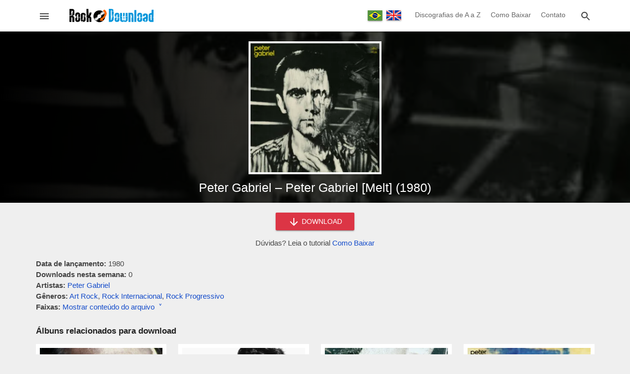

--- FILE ---
content_type: text/html; charset=utf-8
request_url: https://www.rockdownload.org/download-peter-gabriel-peter-gabriel-melt-1980
body_size: 15212
content:
<!doctype html>
<html lang="pt">
<head>

<meta charset="utf-8">
<meta http-equiv="X-UA-Compatible" content="IE=edge">
<meta name="viewport" content="width=device-width, initial-scale=1.0, minimum-scale=1.0">

<meta name="yandex-verification" content="b1a41f3239c53d92" />
<meta name="a.validate.01" content="50216ebb7b5dbe88bd44d66284a1484a20d3" />

<link rel="preload" href="/wp-content/themes/rock-download/assets/js/main.min.js" as="script">

<title>Download Peter Gabriel - Peter Gabriel [Melt] (1980) - Rock Download</title>

<!-- Theme CSS -->
<style>body,html{margin:0;padding:0;background:#efefef;font-family:Helvetica,Arial,sans-serif;font-size:15px;color:#444;line-height:22px}footer,header,main{width:100%;min-width:320px}h1,h2,h3,h4{font-weight:400;color:#151515}h1{font-size:21px;line-height:27px}h2{font-size:19px;line-height:25px}h3{font-size:17px;line-height:23px}h4{font-size:16px;line-height:22px}a,a:focus,a:link,a:visited{color:#134bca;text-decoration:none;transition:.3s}a:hover{color:red}svg{vertical-align:middle;fill:#454545}.container{margin:0 auto;max-width:1165px}.content{margin:0 15px 30px 15px}.field{margin:8px 0}.field-full{width:calc(100% - 32px)}.input{background:#fff;border:1px solid #aaa;border-radius:2px;position:relative;height:34px;margin:0;padding:0 15px;display:inline-block;font-size:14px;letter-spacing:0;overflow:hidden;vertical-align:middle;color:#666}.textarea{background:#fff;border:1px solid #aaa;border-radius:2px;position:relative;margin:0;padding:8px 15px;display:inline-block;font-size:14px;letter-spacing:0;vertical-align:middle;color:#666;font-family:Roboto,sans-serif;line-height:18px}.button{background:#136eb7;border:none;border-radius:2px;color:#fff;position:relative;height:36px;line-height:36px;margin:0;min-width:64px;padding:0 16px;display:inline-block;font-size:14px;font-weight:500;letter-spacing:0;overflow:hidden;will-change:box-shadow;transition:background .3s ease;box-shadow:0 2px 2px 0 rgba(0,0,0,.14),0 3px 1px -2px rgba(0,0,0,.2),0 1px 5px 0 rgba(0,0,0,.12);outline:0;cursor:pointer;text-decoration:none;text-align:center;vertical-align:middle}.button:hover{background:#0c5894}.button-red{background:#dc3545}.button-red:hover{background:#b91a29}.button-circle{background:#000;border:1px solid #424242;border-radius:50%;position:relative;margin:0;padding:0;height:49px;width:49px;display:inline-block;overflow:hidden;will-change:box-shadow;transition:background .3s ease;box-shadow:0 1px 1.5px 0 rgba(0,0,0,.12),0 1px 1px 0 rgba(0,0,0,.24);outline:0;cursor:pointer;text-decoration:none;text-align:center;vertical-align:middle}.button svg,.button-circle svg{fill:#fff;vertical-align:middle}.button-card{background:#fff;border:none;border-radius:2px;color:#dc3545;position:relative;height:25px;line-height:25px;margin:0;min-width:40px;padding:0 10px;display:inline-block;font-size:12px;font-weight:600;letter-spacing:0;overflow:hidden;will-change:box-shadow;transition:background .3s ease;outline:0;cursor:pointer;text-transform:uppercase;text-align:center;vertical-align:middle}.button-card:hover{background:#f1f1f1}.chip{padding:3px 12px;border-radius:3px;display:inline-block;background:#6c757d;margin:2px;color:#fff}a.chip,a.chip:focus,a.chip:hover,a.chip:link,a.chip:visited{color:#fff}.chip:hover{background:#474d52}.image-opacity{opacity:1;transition:.3s}.image-opacity:hover{opacity:.7}.ripple{position:relative;overflow:hidden;transform:translate3d(0,0,0)}.ripple:after{content:"";display:block;position:absolute;width:100%;height:100%;top:0;left:0;pointer-events:none;background-image:radial-gradient(circle,#fff 10%,transparent 10.01%);background-repeat:no-repeat;background-position:50%;transform:scale(10,10);opacity:0;transition:transform .5s,opacity 1s}.ripple:active:after{transform:scale(0,0);opacity:.3;transition:0s}.overlay{width:120%;height:120%;position:fixed;top:0;left:0;background:#000;z-index:10000000000;transition:opacity .3s linear;opacity:.7}.back-to-top{position:fixed;bottom:8px;right:8px;z-index:1000000000;transition:opacity .3s linear;opacity:1}.back-to-top-hide,.overlay-hide{opacity:0;pointer-events:none}.alert{position:relative;padding:.75rem 1.25rem;margin-bottom:1rem;border:1px solid transparent;border-radius:.25rem}.alert-success{color:#155724;background-color:#d4edda;border-color:#c3e6cb}.alert-danger{color:#721c24;background-color:#f8d7da;border-color:#f5c6cb}.captcha-erro{color:#d50000;display:none}.captcha-valor{width:200px}.hide{display:none}.aligncenter{text-align:center}.alignleft{text-align:left}.alignright{text-align:right}.alignjustify{text-align:justify}header{background:#fff;position:relative;z-index:10;box-shadow:0 2px 2px 0 rgba(0,0,0,.14),0 3px 1px -2px rgba(0,0,0,.2),0 1px 5px 0 rgba(0,0,0,.12)}header .content{height:50px;overflow:hidden;margin:0 15px;display:flex;flex-direction:row;flex-wrap:nowrap;flex-shrink:0;box-sizing:border-box;align-self:stretch;align-items:center;transition-duration:.3s;transition-timing-function:cubic-bezier(.4,0,.2,1);transition-property:height}.header-left,.header-right{width:34px;height:34px;border:1px solid #fff;line-height:34px;display:inline-block;text-align:center;cursor:pointer;border-radius:3px}.header-left:hover,.header-right:hover{background:#fefefe;border:1px solid #ddd}.header-left svg,.header-right svg{cursor:pointer;transition:.3s}.header-left:hover svg,.header-right:hover svg{fill:#1a77c1}.header-left-center{width:calc(100% - 70px);display:inline-block;text-align:center}.header-right-center{display:none;text-align:right}.header-left-center img{vertical-align:middle}.language-nav{vertical-align:middle;display:inline-block;text-align:center;width:100px}.language-nav a{display:inline-flex;padding:0;margin:0 2px;box-shadow:0 2px 2px 0 rgba(0,0,0,.14),0 3px 1px -2px rgba(0,0,0,.2),0 1px 5px 0 rgba(0,0,0,.12);vertical-align:middle}header .navigation{width:auto;margin-right:15px;max-width:calc(100% - 120px);display:inline-block}header .navigation-link{color:#666;font-size:14px;text-decoration:none;padding:0 8px;display:inline-block;line-height:59px;background-color:transparent!important;border-bottom:4px solid transparent}header .navigation-link:hover{border-bottom:4px solid #2196f3;color:#2196f3}.search-box{z-index:100000000000;height:50px;width:0;position:fixed;top:0;right:0;transition-duration:.5s;transition-timing-function:cubic-bezier(.4,0,.2,1);transition-property:width,height;background:#fff;display:flex;flex-direction:row;flex-wrap:nowrap;flex-shrink:0;box-sizing:border-box;align-self:stretch;align-items:center}.search-box-container{min-width:290px;max-width:1054px;width:100%;position:relative;margin:0 auto;padding:0 15px}.search-box form{display:inline-block;width:calc(100% - 42px);text-align:center}.search-box input{min-width:145px;width:calc(100% - 60px);vertical-align:middle;border:none;border-bottom:1px solid #aaa;border-radius:0;transition:.3s;padding:0 10px}.search-box input:focus,.search-box input:hover{border-bottom:1px solid #2196f3;outline:0}.search-box button,.search-close{width:34px;height:34px;border:1px solid #fff;background:#fff;line-height:34px;display:inline-block;vertical-align:middle;text-align:center;cursor:pointer;border-radius:3px;padding:0}.search-box button:hover,.search-close:hover{background:#fefefe;border:1px solid #ddd}.search-box button svg,.search-close svg{cursor:pointer;transition:.3s}.search-box button:hover svg,.search-close:hover svg{fill:#1a77c1}.menu{height:100%;height:100vh;width:0;position:fixed;z-index:1000000000000;top:0;left:0;background-color:#151515;overflow-x:hidden;transition:.3s;margin:0;padding:0;max-width:320px;display:block;direction:rtl}.menu-header{background:#fff;height:50px;width:320px;display:flex;align-items:center;direction:ltr;overflow:hidden}.menu-image{display:inline-block;width:270px}.menu-image img{margin-left:28px;vertical-align:middle}.menu-close{width:34px;height:34px;border:1px solid #fff;line-height:34px;display:inline-block;text-align:center;cursor:pointer;border-radius:3px}.menu-close:hover{background:#fefefe;border:1px solid #ddd}.menu-close svg{cursor:pointer;transition:.3s}.menu-close:hover svg{fill:#1a77c1}.languages-switch{text-align:center;padding:14px 0 10px 0;background:#252525;width:320px;direction:ltr}.languages-switch a{margin:0 5px}.navigation-menu{width:320px;padding:10px 0 20px 0}.menu .navigation-link{font-size:15px;color:#eee;padding:10px 20px;display:block;width:280px;text-decoration:none;vertical-align:middle;direction:ltr}.menu .navigation-link:hover{background:#353535}.menu .navigation-link svg{width:32px;text-align:center;margin-right:10px;vertical-align:middle;fill:#fff}.menu .spacer{margin:10px 15px;border-top:1px solid #2f2f2f}main{min-height:400px;min-height:calc(100vh - 230px);transition:.3s;transition-property:padding-top}.download-form{text-align:center;margin:-10px auto 20px auto}.download-form button{width:160px}.content-text{margin:10px 0 30px 0;padding:0}.content-text img{max-width:calc(100% - 2px);border:1px solid #eee}.fake-link{color:#134bca;transition:.3s;cursor:pointer}.fake-link:hover{color:red}.site-title{font-size:17px;color:#222;font-weight:600;margin:14px 0}.svg-icon-folder{fill:#ffd552}.svg-icon-file{fill:#7e89ab}.single-content-options{margin-bottom:25px}.single-file-content{margin:-15px 0 25px 0;display:none;overflow-x:auto;transition:display .3s ease}.file-content-firstlist{list-style:none;padding:0;margin:0}.file-content-list{list-style:none;padding-left:18px}.file-content-list span{color:#ccc}.box-large-views{position:relative;width:100%;margin-bottom:20px}.box-large-views .single-bg{position:absolute;top:0;left:0;width:100%;height:100%;object-fit:cover}.box-large-smoke,.content-large-smoke,.home-large-smoke{position:absolute;top:0;left:0;width:100%;height:100%;background-image:linear-gradient(to left,rgba(0,0,0,.7),#000)}.home-large-smoke{background-image:radial-gradient(rgba(0,0,0,.7),rgba(0,0,0,.2))}.content-large-smoke{background-image:linear-gradient(to left,rgba(0,0,0,.5),#000)}.home-title,.page-title{position:relative;margin:0 15px}.page-title h1{margin:0;padding:40px 0;font-size:26px;line-height:34px;color:#fff}.home-title h1{text-align:center;color:#fff;margin:0 15px;padding:50px 0;font-size:28px;line-height:36px;text-shadow:2px 2px 4px #000}.content-title{position:relative;text-align:center;padding-bottom:15px}.content-title h1{margin:0 auto;padding:0;font-size:25px;line-height:32px;color:#fff;max-width:600px}.search-home-form{padding:0 15px 50px 15px;text-align:center}.search-home-form input{border:none;min-width:190px;height:36px;max-width:350px;width:calc(100% - 100px)}.content-pre-image{position:relative;text-align:center;padding:20px 0 5px 0}.content-image{width:270px;height:270px;background:#efefef;display:inline-block}.content-image img{border:4px solid #fff}.grid-cards{display:-webkit-flex;display:-ms-flexbox;display:flex;-webkit-flex-flow:row wrap;-ms-flex-flow:row wrap;flex-flow:row wrap;-webkit-align-items:stretch;-ms-flex-align:stretch;align-items:stretch;margin:10px -6px 25px -6px}.card{margin:0 6px 18px 6px;width:calc(50% - 12px);display:-webkit-flex;display:-ms-flexbox;display:flex;box-sizing:border-box;-webkit-flex-direction:column;-ms-flex-direction:column;flex-direction:column;overflow:hidden;z-index:1;position:relative;background:#fff;border:5px solid #fff}.card-with-extends{padding-bottom:35px}.card-image{position:relative;width:100%;padding-top:100%;background:#eee}.card-image img{position:absolute;top:0;left:0;width:100%;height:100%;cursor:pointer}.card-title h2,.card-title h3,.card-title h4{font-weight:400;letter-spacing:.0125em;margin:2px;font-size:14px;line-height:20px}.card-title a{color:#202124}.card-extends{position:absolute;bottom:0;left:0;color:#757575;text-align:center;font-size:12px;padding:6px 0 0 0;border-top:1px solid #eee;width:100%;margin-top:2px}.tab-header{margin:25px 0 20px 0;background:#fff;display:-webkit-flex;display:-ms-flexbox;display:flex;-webkit-flex-flow:row wrap;-ms-flex-flow:row wrap;flex-flow:row wrap;-webkit-align-items:stretch;-ms-flex-align:stretch;align-items:stretch;box-shadow:0 2px 2px 0 rgba(0,0,0,.14),0 3px 1px -2px rgba(0,0,0,.2),0 1px 5px 0 rgba(0,0,0,.12)}.left-button,.right-button{width:39px;height:40px;line-height:36px;display:inline-block;text-align:center;cursor:pointer}.left-button{border-right:1px solid #ddd}.right-button{border-left:1px solid #ddd}.left-button:hover,.right-button:hover{background:#efefef}.left-button:hover svg,.right-button:hover svg{fill:#2196f3}.tab-header-content{display:inline-block;width:calc(100% - 80px);height:40px;overflow:hidden}.tab-header-subcontent{width:max-content;height:40px;overflow-y:hidden}.tab-item{width:60px;height:37px;line-height:37px;display:table-cell;text-align:center;cursor:pointer;border-bottom:3px solid #fff;margin:0;outline:0;color:#000;font-size:16px}.tab-item:hover{background:#efefef;border-bottom:3px solid #efefef}.tab-item-active{border-bottom:3px solid #2196f3;font-size:18px;font-weight:600;color:#2196f3;line-height:36px}.tab-item-active:hover{border-bottom:3px solid #2196f3;background:#efefef}.grid-loading{display:none;text-align:center;padding-top:85px;height:115px}.wp-pagenavi{padding:10px 0 10px 0;clear:both;text-align:center;width:100%}.wp-pagenavi span.extend,.wp-pagenavi span.pages{display:none}.wp-pagenavi a,.wp-pagenavi span.current{border-radius:3px;-moz-border-radius:3px;-webkit-border-radius:3px;padding:3px 8px;margin:0 3px 3px 0;font-size:16px;display:inline-block;text-align:center;vertical-align:middle;box-shadow:0 1px 1.5px 0 rgba(0,0,0,.12),0 1px 1px 0 rgba(0,0,0,.24)}.wp-pagenavi a{color:#333;background:#ccc;text-decoration:none}.wp-pagenavi a:hover{background:#2196f3;color:#fff}.wp-pagenavi span.current{color:#fff;background:#525252}.awesomplete [hidden]{display:none}.awesomplete .visually-hidden{position:absolute;clip:rect(0,0,0,0)}.awesomplete{display:inline;position:relative}.awesomplete>ul{position:absolute;left:0;z-index:1000000000;box-shadow:0 2px 2px 0 rgba(0,0,0,.14),0 3px 1px -2px rgba(0,0,0,.2),0 1px 5px 0 rgba(0,0,0,.12);min-width:100%;box-sizing:border-box;background:#fff;list-style:none;padding:0;margin:0;background:#fff;border:1px solid rgba(0,0,0,.3)}.awesomplete>ul:empty{display:none}@supports (transform:scale(0)){.awesomplete>ul{transition:.3s cubic-bezier(.4,.2,.5,1.4);transform-origin:1.43em -.43em}.awesomplete>ul:empty,.awesomplete>ul[hidden]{opacity:0;transform:scale(0);display:block;transition-timing-function:ease}}.awesomplete>ul:before{content:"";position:absolute;top:-.43em;left:1em;width:0;height:0;padding:.4em;background:#fff;border:inherit;border-right:0;border-bottom:0;-webkit-transform:rotate(45deg);transform:rotate(45deg)}.awesomplete>ul>li{position:relative;padding:.2em .5em;cursor:pointer;text-align:left}.awesomplete>ul>li:hover{background:#efefef}.awesomplete mark{background:#f3f90069}.newsletter-popup{display:none;position:fixed;top:50%;left:50%;transform:translate(-50%,-50%);background:#fff;border-radius:3px;border:1px solid #136eb7;z-index:1000000000000;padding:20px 15px;max-width:400px;width:calc(100% - 60px);min-width:270px;text-align:center}.newsletter-popup img{width:200px}.newsletter-popup h3{color:#f60;font-size:18px}.newsletter-popup form{margin-bottom:10px}.newsletter-info{font-size:12px}footer{background-color:#212121;border-top:3px solid #555;color:#eee;height:150px;padding:20px 0}footer a,footer a:focus,footer a:link,footer a:visited{color:#2196f3;text-decoration:none;transition:.3s}footer a:hover{color:#fff}.pre-footer{text-align:center;margin-bottom:40px}.pre-footer-left{display:inline-block;width:300px;vertical-align:top}.pre-footer-center,.pre-footer-right{display:none;width:300px;vertical-align:top}@media (min-width:635px){.pre-footer-right{display:inline-block}}@media (min-width:992px){.pre-footer-center{display:inline-block}}.footer-details{color:#666;margin-top:15px}.footer-details li{padding:5px 0}@media (min-width:360px){.wp-pagenavi a,.wp-pagenavi span.current{padding:6px 11px;font-size:18px}.home-title h1{font-size:32px;line-height:39px}}@media (min-width:580px){.card{width:calc(33.333333333% - 12px)}.page-title h1{font-size:30px;line-height:38px}.home-title h1{font-size:36px;line-height:44px}.single-file-content{padding:10px;border:1px solid #ccc;background:#f9f9f9}}@media (min-width:860px){.grid-cards{margin:10px -12px 25px -12px}.card{width:calc(25% - 24px);margin:0 12px 30px 12px;border:8px solid #fff}.menu .menu-header,.search-box,header .content{height:64px}.search-box input{font-size:16px}.header-left-center{width:240px}.header-right-center{display:inline-block;width:calc(100% - 300px)}.home-title h1{font-size:44px;line-height:56px}}</style>

<!-- Category Social Meta -->

<!-- Theme Icons -->
<meta name="apple-mobile-web-app-capable" content="yes">
<meta name="apple-mobile-web-app-status-bar-style" content="translucent">
<meta name="mobile-web-app-capable" content="yes">
<link rel="apple-touch-icon" sizes="180x180" href="/wp-content/themes/rock-download/assets/images/favicons/apple-touch-icon.png">
<link rel="icon" type="image/png" sizes="32x32" href="/wp-content/themes/rock-download/assets/images/favicons/favicon-32x32.png">
<link rel="icon" type="image/png" sizes="16x16" href="/wp-content/themes/rock-download/assets/images/favicons/favicon-16x16.png">
<link rel="manifest" href="/wp-content/themes/rock-download/assets/images/favicons/site.webmanifest">
<link rel="mask-icon" href="/wp-content/themes/rock-download/assets/images/favicons/safari-pinned-tab.svg" color="#5bbad5">
<link rel="shortcut icon" href="/wp-content/themes/rock-download/assets/images/favicons/favicon.ico">
<meta name="msapplication-TileColor" content="#ffffff">
<meta name="msapplication-config" content="/wp-content/themes/rock-download/assets/images/favicons/browserconfig.xml">
<meta name="theme-color" content="#ffffff">

<meta name='robots' content='index, follow, max-image-preview:large, max-snippet:-1, max-video-preview:-1' />

	<!-- This site is optimized with the Yoast SEO plugin v26.5 - https://yoast.com/wordpress/plugins/seo/ -->
	<meta name="description" content="Baixe grátis o álbum Peter Gabriel - Peter Gabriel [Melt] (1980). Faça o download de todas as músicas do disco num só arquivo zipado, compatível com celular e desktop." />
	<link rel="canonical" href="https://www.rockdownload.org/download-peter-gabriel-peter-gabriel-melt-1980" />
	<meta property="og:locale" content="pt_BR" />
	<meta property="og:type" content="article" />
	<meta property="og:title" content="Download Peter Gabriel - Peter Gabriel [Melt] (1980)" />
	<meta property="og:description" content="Baixe grátis o álbum Peter Gabriel - Peter Gabriel [Melt] (1980). Faça o download de todas as músicas do disco num só arquivo zipado, compatível com celular e desktop." />
	<meta property="og:url" content="https://www.rockdownload.org/download-peter-gabriel-peter-gabriel-melt-1980" />
	<meta property="og:site_name" content="Rock Download" />
	<meta property="article:published_time" content="2020-06-21T22:11:14+00:00" />
	<meta property="og:image" content="https://www.rockdownload.org/wp-content/uploads/2020/06/peter-gabriel-peter-gabriel-melt-1980-32298.jpg" />
	<meta property="og:image:width" content="500" />
	<meta property="og:image:height" content="500" />
	<meta property="og:image:type" content="image/jpeg" />
	<meta name="author" content="Roger Bakes" />
	<meta name="twitter:card" content="summary_large_image" />
	<meta name="twitter:label1" content="Escrito por" />
	<meta name="twitter:data1" content="Roger Bakes" />
	<meta name="twitter:label2" content="Est. tempo de leitura" />
	<meta name="twitter:data2" content="1 minuto" />
	<script type="application/ld+json" class="yoast-schema-graph">{"@context":"https://schema.org","@graph":[{"@type":"Article","@id":"https://www.rockdownload.org/download-peter-gabriel-peter-gabriel-melt-1980#article","isPartOf":{"@id":"https://www.rockdownload.org/download-peter-gabriel-peter-gabriel-melt-1980"},"author":{"name":"Roger Bakes","@id":"https://www.rockdownload.org/#/schema/person/a19ad45ea96601ad137b76d77005d7d8"},"headline":"Peter Gabriel &#8211; Peter Gabriel [Melt] (1980)","datePublished":"2020-06-21T22:11:14+00:00","mainEntityOfPage":{"@id":"https://www.rockdownload.org/download-peter-gabriel-peter-gabriel-melt-1980"},"wordCount":176,"publisher":{"@id":"https://www.rockdownload.org/#organization"},"image":{"@id":"https://www.rockdownload.org/download-peter-gabriel-peter-gabriel-melt-1980#primaryimage"},"thumbnailUrl":"https://www.rockdownload.org/wp-content/uploads/2020/06/peter-gabriel-peter-gabriel-melt-1980-32298.jpg","keywords":["Art Rock","Rock Internacional","Rock Progressivo"],"articleSection":["Peter Gabriel"],"inLanguage":"pt-BR"},{"@type":"WebPage","@id":"https://www.rockdownload.org/download-peter-gabriel-peter-gabriel-melt-1980","url":"https://www.rockdownload.org/download-peter-gabriel-peter-gabriel-melt-1980","name":"Download Peter Gabriel - Peter Gabriel [Melt] (1980)","isPartOf":{"@id":"https://www.rockdownload.org/#website"},"primaryImageOfPage":{"@id":"https://www.rockdownload.org/download-peter-gabriel-peter-gabriel-melt-1980#primaryimage"},"image":{"@id":"https://www.rockdownload.org/download-peter-gabriel-peter-gabriel-melt-1980#primaryimage"},"thumbnailUrl":"https://www.rockdownload.org/wp-content/uploads/2020/06/peter-gabriel-peter-gabriel-melt-1980-32298.jpg","datePublished":"2020-06-21T22:11:14+00:00","description":"Baixe grátis o álbum Peter Gabriel - Peter Gabriel [Melt] (1980). Faça o download de todas as músicas do disco num só arquivo zipado, compatível com celular e desktop.","breadcrumb":{"@id":"https://www.rockdownload.org/download-peter-gabriel-peter-gabriel-melt-1980#breadcrumb"},"inLanguage":"pt-BR","potentialAction":[{"@type":"ReadAction","target":["https://www.rockdownload.org/download-peter-gabriel-peter-gabriel-melt-1980"]}]},{"@type":"ImageObject","inLanguage":"pt-BR","@id":"https://www.rockdownload.org/download-peter-gabriel-peter-gabriel-melt-1980#primaryimage","url":"https://www.rockdownload.org/wp-content/uploads/2020/06/peter-gabriel-peter-gabriel-melt-1980-32298.jpg","contentUrl":"https://www.rockdownload.org/wp-content/uploads/2020/06/peter-gabriel-peter-gabriel-melt-1980-32298.jpg","width":500,"height":500,"caption":"Peter Gabriel - Peter Gabriel [Melt] (1980)"},{"@type":"BreadcrumbList","@id":"https://www.rockdownload.org/download-peter-gabriel-peter-gabriel-melt-1980#breadcrumb","itemListElement":[{"@type":"ListItem","position":1,"name":"Início","item":"https://www.rockdownload.org/"},{"@type":"ListItem","position":2,"name":"Peter Gabriel &#8211; Peter Gabriel [Melt] (1980)"}]},{"@type":"WebSite","@id":"https://www.rockdownload.org/#website","url":"https://www.rockdownload.org/","name":"Rock Download","description":"O site pra baixar rock grátis!","publisher":{"@id":"https://www.rockdownload.org/#organization"},"potentialAction":[{"@type":"SearchAction","target":{"@type":"EntryPoint","urlTemplate":"https://www.rockdownload.org/?s={search_term_string}"},"query-input":{"@type":"PropertyValueSpecification","valueRequired":true,"valueName":"search_term_string"}}],"inLanguage":"pt-BR"},{"@type":"Organization","@id":"https://www.rockdownload.org/#organization","name":"Rock Download","url":"https://www.rockdownload.org/","logo":{"@type":"ImageObject","inLanguage":"pt-BR","@id":"https://www.rockdownload.org/#/schema/logo/image/","url":"https://www.rockdownload.org/wp-content/uploads/2020/05/rock-download-media.jpg","contentUrl":"https://www.rockdownload.org/wp-content/uploads/2020/05/rock-download-media.jpg","width":1200,"height":630,"caption":"Rock Download"},"image":{"@id":"https://www.rockdownload.org/#/schema/logo/image/"}},{"@type":"Person","@id":"https://www.rockdownload.org/#/schema/person/a19ad45ea96601ad137b76d77005d7d8","name":"Roger Bakes"}]}</script>
	<!-- / Yoast SEO plugin. -->


<link rel="alternate" title="oEmbed (JSON)" type="application/json+oembed" href="https://www.rockdownload.org/wp-json/oembed/1.0/embed?url=https%3A%2F%2Fwww.rockdownload.org%2Fdownload-peter-gabriel-peter-gabriel-melt-1980" />
<link rel="alternate" title="oEmbed (XML)" type="text/xml+oembed" href="https://www.rockdownload.org/wp-json/oembed/1.0/embed?url=https%3A%2F%2Fwww.rockdownload.org%2Fdownload-peter-gabriel-peter-gabriel-melt-1980&#038;format=xml" />
<style id='wp-img-auto-sizes-contain-inline-css' type='text/css'>
img:is([sizes=auto i],[sizes^="auto," i]){contain-intrinsic-size:3000px 1500px}
/*# sourceURL=wp-img-auto-sizes-contain-inline-css */
</style>
<style id='classic-theme-styles-inline-css' type='text/css'>
/*! This file is auto-generated */
.wp-block-button__link{color:#fff;background-color:#32373c;border-radius:9999px;box-shadow:none;text-decoration:none;padding:calc(.667em + 2px) calc(1.333em + 2px);font-size:1.125em}.wp-block-file__button{background:#32373c;color:#fff;text-decoration:none}
/*# sourceURL=/wp-includes/css/classic-themes.min.css */
</style>
<link rel="https://api.w.org/" href="https://www.rockdownload.org/wp-json/" /><link rel="alternate" title="JSON" type="application/json" href="https://www.rockdownload.org/wp-json/wp/v2/posts/32298" /><link rel="EditURI" type="application/rsd+xml" title="RSD" href="https://www.rockdownload.org/xmlrpc.php?rsd" />
<meta name="generator" content="WordPress 6.9" />
<link rel='shortlink' href='https://www.rockdownload.org/?p=32298' />

<link rel="alternate" href="https://www.rockdownload.org/en/download-peter-gabriel-peter-gabriel-melt-1980" hreflang="en" />
<link rel="alternate" href="https://www.rockdownload.org/download-peter-gabriel-peter-gabriel-melt-1980" hreflang="pt" />

<!-- Global site tag (gtag.js) - Google Analytics -->
<script async src="https://www.googletagmanager.com/gtag/js?id=G-B1J0YYF12D"></script>
<script>
  window.dataLayer = window.dataLayer || [];
  function gtag(){dataLayer.push(arguments);}
  gtag('js', new Date());
  gtag('config', 'G-B1J0YYF12D');
</script>

<style id='global-styles-inline-css' type='text/css'>
:root{--wp--preset--aspect-ratio--square: 1;--wp--preset--aspect-ratio--4-3: 4/3;--wp--preset--aspect-ratio--3-4: 3/4;--wp--preset--aspect-ratio--3-2: 3/2;--wp--preset--aspect-ratio--2-3: 2/3;--wp--preset--aspect-ratio--16-9: 16/9;--wp--preset--aspect-ratio--9-16: 9/16;--wp--preset--color--black: #000000;--wp--preset--color--cyan-bluish-gray: #abb8c3;--wp--preset--color--white: #ffffff;--wp--preset--color--pale-pink: #f78da7;--wp--preset--color--vivid-red: #cf2e2e;--wp--preset--color--luminous-vivid-orange: #ff6900;--wp--preset--color--luminous-vivid-amber: #fcb900;--wp--preset--color--light-green-cyan: #7bdcb5;--wp--preset--color--vivid-green-cyan: #00d084;--wp--preset--color--pale-cyan-blue: #8ed1fc;--wp--preset--color--vivid-cyan-blue: #0693e3;--wp--preset--color--vivid-purple: #9b51e0;--wp--preset--gradient--vivid-cyan-blue-to-vivid-purple: linear-gradient(135deg,rgb(6,147,227) 0%,rgb(155,81,224) 100%);--wp--preset--gradient--light-green-cyan-to-vivid-green-cyan: linear-gradient(135deg,rgb(122,220,180) 0%,rgb(0,208,130) 100%);--wp--preset--gradient--luminous-vivid-amber-to-luminous-vivid-orange: linear-gradient(135deg,rgb(252,185,0) 0%,rgb(255,105,0) 100%);--wp--preset--gradient--luminous-vivid-orange-to-vivid-red: linear-gradient(135deg,rgb(255,105,0) 0%,rgb(207,46,46) 100%);--wp--preset--gradient--very-light-gray-to-cyan-bluish-gray: linear-gradient(135deg,rgb(238,238,238) 0%,rgb(169,184,195) 100%);--wp--preset--gradient--cool-to-warm-spectrum: linear-gradient(135deg,rgb(74,234,220) 0%,rgb(151,120,209) 20%,rgb(207,42,186) 40%,rgb(238,44,130) 60%,rgb(251,105,98) 80%,rgb(254,248,76) 100%);--wp--preset--gradient--blush-light-purple: linear-gradient(135deg,rgb(255,206,236) 0%,rgb(152,150,240) 100%);--wp--preset--gradient--blush-bordeaux: linear-gradient(135deg,rgb(254,205,165) 0%,rgb(254,45,45) 50%,rgb(107,0,62) 100%);--wp--preset--gradient--luminous-dusk: linear-gradient(135deg,rgb(255,203,112) 0%,rgb(199,81,192) 50%,rgb(65,88,208) 100%);--wp--preset--gradient--pale-ocean: linear-gradient(135deg,rgb(255,245,203) 0%,rgb(182,227,212) 50%,rgb(51,167,181) 100%);--wp--preset--gradient--electric-grass: linear-gradient(135deg,rgb(202,248,128) 0%,rgb(113,206,126) 100%);--wp--preset--gradient--midnight: linear-gradient(135deg,rgb(2,3,129) 0%,rgb(40,116,252) 100%);--wp--preset--font-size--small: 13px;--wp--preset--font-size--medium: 20px;--wp--preset--font-size--large: 36px;--wp--preset--font-size--x-large: 42px;--wp--preset--spacing--20: 0.44rem;--wp--preset--spacing--30: 0.67rem;--wp--preset--spacing--40: 1rem;--wp--preset--spacing--50: 1.5rem;--wp--preset--spacing--60: 2.25rem;--wp--preset--spacing--70: 3.38rem;--wp--preset--spacing--80: 5.06rem;--wp--preset--shadow--natural: 6px 6px 9px rgba(0, 0, 0, 0.2);--wp--preset--shadow--deep: 12px 12px 50px rgba(0, 0, 0, 0.4);--wp--preset--shadow--sharp: 6px 6px 0px rgba(0, 0, 0, 0.2);--wp--preset--shadow--outlined: 6px 6px 0px -3px rgb(255, 255, 255), 6px 6px rgb(0, 0, 0);--wp--preset--shadow--crisp: 6px 6px 0px rgb(0, 0, 0);}:where(.is-layout-flex){gap: 0.5em;}:where(.is-layout-grid){gap: 0.5em;}body .is-layout-flex{display: flex;}.is-layout-flex{flex-wrap: wrap;align-items: center;}.is-layout-flex > :is(*, div){margin: 0;}body .is-layout-grid{display: grid;}.is-layout-grid > :is(*, div){margin: 0;}:where(.wp-block-columns.is-layout-flex){gap: 2em;}:where(.wp-block-columns.is-layout-grid){gap: 2em;}:where(.wp-block-post-template.is-layout-flex){gap: 1.25em;}:where(.wp-block-post-template.is-layout-grid){gap: 1.25em;}.has-black-color{color: var(--wp--preset--color--black) !important;}.has-cyan-bluish-gray-color{color: var(--wp--preset--color--cyan-bluish-gray) !important;}.has-white-color{color: var(--wp--preset--color--white) !important;}.has-pale-pink-color{color: var(--wp--preset--color--pale-pink) !important;}.has-vivid-red-color{color: var(--wp--preset--color--vivid-red) !important;}.has-luminous-vivid-orange-color{color: var(--wp--preset--color--luminous-vivid-orange) !important;}.has-luminous-vivid-amber-color{color: var(--wp--preset--color--luminous-vivid-amber) !important;}.has-light-green-cyan-color{color: var(--wp--preset--color--light-green-cyan) !important;}.has-vivid-green-cyan-color{color: var(--wp--preset--color--vivid-green-cyan) !important;}.has-pale-cyan-blue-color{color: var(--wp--preset--color--pale-cyan-blue) !important;}.has-vivid-cyan-blue-color{color: var(--wp--preset--color--vivid-cyan-blue) !important;}.has-vivid-purple-color{color: var(--wp--preset--color--vivid-purple) !important;}.has-black-background-color{background-color: var(--wp--preset--color--black) !important;}.has-cyan-bluish-gray-background-color{background-color: var(--wp--preset--color--cyan-bluish-gray) !important;}.has-white-background-color{background-color: var(--wp--preset--color--white) !important;}.has-pale-pink-background-color{background-color: var(--wp--preset--color--pale-pink) !important;}.has-vivid-red-background-color{background-color: var(--wp--preset--color--vivid-red) !important;}.has-luminous-vivid-orange-background-color{background-color: var(--wp--preset--color--luminous-vivid-orange) !important;}.has-luminous-vivid-amber-background-color{background-color: var(--wp--preset--color--luminous-vivid-amber) !important;}.has-light-green-cyan-background-color{background-color: var(--wp--preset--color--light-green-cyan) !important;}.has-vivid-green-cyan-background-color{background-color: var(--wp--preset--color--vivid-green-cyan) !important;}.has-pale-cyan-blue-background-color{background-color: var(--wp--preset--color--pale-cyan-blue) !important;}.has-vivid-cyan-blue-background-color{background-color: var(--wp--preset--color--vivid-cyan-blue) !important;}.has-vivid-purple-background-color{background-color: var(--wp--preset--color--vivid-purple) !important;}.has-black-border-color{border-color: var(--wp--preset--color--black) !important;}.has-cyan-bluish-gray-border-color{border-color: var(--wp--preset--color--cyan-bluish-gray) !important;}.has-white-border-color{border-color: var(--wp--preset--color--white) !important;}.has-pale-pink-border-color{border-color: var(--wp--preset--color--pale-pink) !important;}.has-vivid-red-border-color{border-color: var(--wp--preset--color--vivid-red) !important;}.has-luminous-vivid-orange-border-color{border-color: var(--wp--preset--color--luminous-vivid-orange) !important;}.has-luminous-vivid-amber-border-color{border-color: var(--wp--preset--color--luminous-vivid-amber) !important;}.has-light-green-cyan-border-color{border-color: var(--wp--preset--color--light-green-cyan) !important;}.has-vivid-green-cyan-border-color{border-color: var(--wp--preset--color--vivid-green-cyan) !important;}.has-pale-cyan-blue-border-color{border-color: var(--wp--preset--color--pale-cyan-blue) !important;}.has-vivid-cyan-blue-border-color{border-color: var(--wp--preset--color--vivid-cyan-blue) !important;}.has-vivid-purple-border-color{border-color: var(--wp--preset--color--vivid-purple) !important;}.has-vivid-cyan-blue-to-vivid-purple-gradient-background{background: var(--wp--preset--gradient--vivid-cyan-blue-to-vivid-purple) !important;}.has-light-green-cyan-to-vivid-green-cyan-gradient-background{background: var(--wp--preset--gradient--light-green-cyan-to-vivid-green-cyan) !important;}.has-luminous-vivid-amber-to-luminous-vivid-orange-gradient-background{background: var(--wp--preset--gradient--luminous-vivid-amber-to-luminous-vivid-orange) !important;}.has-luminous-vivid-orange-to-vivid-red-gradient-background{background: var(--wp--preset--gradient--luminous-vivid-orange-to-vivid-red) !important;}.has-very-light-gray-to-cyan-bluish-gray-gradient-background{background: var(--wp--preset--gradient--very-light-gray-to-cyan-bluish-gray) !important;}.has-cool-to-warm-spectrum-gradient-background{background: var(--wp--preset--gradient--cool-to-warm-spectrum) !important;}.has-blush-light-purple-gradient-background{background: var(--wp--preset--gradient--blush-light-purple) !important;}.has-blush-bordeaux-gradient-background{background: var(--wp--preset--gradient--blush-bordeaux) !important;}.has-luminous-dusk-gradient-background{background: var(--wp--preset--gradient--luminous-dusk) !important;}.has-pale-ocean-gradient-background{background: var(--wp--preset--gradient--pale-ocean) !important;}.has-electric-grass-gradient-background{background: var(--wp--preset--gradient--electric-grass) !important;}.has-midnight-gradient-background{background: var(--wp--preset--gradient--midnight) !important;}.has-small-font-size{font-size: var(--wp--preset--font-size--small) !important;}.has-medium-font-size{font-size: var(--wp--preset--font-size--medium) !important;}.has-large-font-size{font-size: var(--wp--preset--font-size--large) !important;}.has-x-large-font-size{font-size: var(--wp--preset--font-size--x-large) !important;}
/*# sourceURL=global-styles-inline-css */
</style>
</head>
<body>

<div id="overlay" class="overlay overlay-hide"></div>

<button id="back-to-top" class="button-circle ripple back-to-top back-to-top-hide" title="Voltar ao Topo da Página">
	<svg width="35" height="35">
		<use xlink:href="/wp-content/themes/rock-download/assets/images/icons-1.03.svg#svg-icon-top"/>
	</svg>
</button>
	
<header>
	<div class="container">
		<div class="content">
		  
			<div id="header-menu" class="header-left">
				<svg width="24" height="24">
					<use xlink:href="/wp-content/themes/rock-download/assets/images/icons-1.03.svg#svg-icon-menu"/>
				</svg>
			</div>
			
			<div class="header-left-center">
				<a class="ripple" href="/" title="Rock Download - O site pra baixar rock grátis!">
					<img width="171" height="29" src="/wp-content/themes/rock-download/assets/images/rock-download-logo.png" alt="Rock Download Logo">
				</a>
			</div>

			<div class="header-right-center">
				<div class="language-nav">
					<a class="image-opacity" href="https://www.rockdownload.org/download-peter-gabriel-peter-gabriel-melt-1980" lang="pt" hreflang="pt" title="Português"><img width="30" height="21" src="/wp-content/themes/rock-download/assets/images/portuguese-flag.png" alt="Português" /></a>
<a class="image-opacity" href="https://www.rockdownload.org/en/download-peter-gabriel-peter-gabriel-melt-1980" lang="en" hreflang="en" title="English"><img width="30" height="20" src="/wp-content/themes/rock-download/assets/images/english-flag.png" alt="English" /></a>
				</div>
				<nav class="navigation">
					<a class="navigation-link" href="/discografias-de-a-a-z">Discografias de A a Z</a>
					<a class="navigation-link" href="/como-baixar">Como Baixar</a>
					<a class="navigation-link" href="/contato">Contato</a>
				</nav>
			</div>
			
			<div id="header-search" class="header-right">
				<svg width="24" height="24">
					<use xlink:href="/wp-content/themes/rock-download/assets/images/icons-1.03.svg#svg-icon-search"/>
				</svg>
			</div>
			
		</div>
	</div>
</header>

<div id="search-box" class="search-box">
	<div class="search-box-container">
		
		<form id="search-top-form" method="get" action="/">
			<button type="submit" aria-label="Pesquisar">
				<svg width="24" height="24">
					<use xlink:href="/wp-content/themes/rock-download/assets/images/icons-1.03.svg#svg-icon-search"/>
				</svg>
			</button>
			<input id="search-top-input" class="input" type="text" name="s" placeholder="O que você quer baixar hoje?" aria-label="O que você quer baixar hoje?" required>
		</form>
		
		<div id="search-close" class="search-close">
			<svg width="24" height="24">
				<use xlink:href="/wp-content/themes/rock-download/assets/images/icons-1.03.svg#svg-icon-close"/>
			</svg>
		</div>
		
	</div>
</div>

<div id="menu" class="menu">
	
	<div class="menu-header">
		<div class="menu-image">
			<a class="ripple" href="/" title="Rock Download - O site pra baixar rock grátis!">
				<img width="171" height="29" src="/wp-content/themes/rock-download/assets/images/rock-download-logo.png" alt="Rock Download Logo">
			</a>
		</div>
		<div id="menu-close" class="menu-close">
			<svg width="24" height="24">
				<use xlink:href="/wp-content/themes/rock-download/assets/images/icons-1.03.svg#svg-icon-close"/>
			</svg>
		</div>
	</div>
	
	<div class="languages-switch">
		<a class="image-opacity" href="https://www.rockdownload.org/download-peter-gabriel-peter-gabriel-melt-1980" lang="pt" hreflang="pt" title="Português"><img width="30" height="21" src="/wp-content/themes/rock-download/assets/images/portuguese-flag.png" alt="Português" /></a>
<a class="image-opacity" href="https://www.rockdownload.org/en/download-peter-gabriel-peter-gabriel-melt-1980" lang="en" hreflang="en" title="English"><img width="30" height="20" src="/wp-content/themes/rock-download/assets/images/english-flag.png" alt="English" /></a>
	</div>
	
	<div class="navigation-menu">
		<a class="navigation-link" href="/">
			<svg width="24" height="24">
				<use xlink:href="/wp-content/themes/rock-download/assets/images/icons-1.03.svg#svg-icon-home"/>
			</svg>
			Home
		</a>
		<a class="navigation-link" href="/discografias-de-a-a-z">
			<svg width="24" height="24">
				<use xlink:href="/wp-content/themes/rock-download/assets/images/icons-1.03.svg#svg-icon-list"/>
			</svg>
			Discografias de A a Z
		</a>
		<a class="navigation-link" href="/mais-baixados">
			<svg width="24" height="24">
				<use xlink:href="/wp-content/themes/rock-download/assets/images/icons-1.03.svg#svg-icon-chart"/>
			</svg>
			Mais Baixados da Semana
		</a>
		<a class="navigation-link" href="/como-baixar">
			<svg width="24" height="24">
				<use xlink:href="/wp-content/themes/rock-download/assets/images/icons-1.03.svg#svg-icon-help"/>
			</svg>
			Como Baixar
		</a>
		<a class="navigation-link" href="/contato">
			<svg width="24" height="24">
				<use xlink:href="/wp-content/themes/rock-download/assets/images/icons-1.03.svg#svg-icon-contato"/>
			</svg>
			Contato
		</a>
			</div>
	
</div>

<main>
<article>
	<div class="box-large-views">
	
		<picture>
			<source srcset="https://www.rockdownload.org/wp-content/uploads/2020/06/peter-gabriel-peter-gabriel-melt-1980-32298-280x280.jpg.webp" type="image/webp">
			<img class="single-bg" src="https://www.rockdownload.org/wp-content/uploads/2020/06/peter-gabriel-peter-gabriel-melt-1980-32298-280x280.jpg" alt="Peter Gabriel &#8211; Peter Gabriel [Melt] (1980)">
		</picture>
		<div class="content-large-smoke"></div>
		
		<div class="container">
			<div class="content">
				
				<div class="content-pre-image">
					<div class="content-image">
						<picture>
							<source srcset="https://www.rockdownload.org/wp-content/uploads/2020/06/peter-gabriel-peter-gabriel-melt-1980-32298-280x280.jpg.webp" type="image/webp">
							<img id="content-img" width="262" height="262" src="https://www.rockdownload.org/wp-content/uploads/2020/06/peter-gabriel-peter-gabriel-melt-1980-32298-280x280.jpg" alt="Peter Gabriel &#8211; Peter Gabriel [Melt] (1980)">
						</picture>
					</div>
				</div>
				
				<div class="content-title">
					<h1>Peter Gabriel &#8211; Peter Gabriel [Melt] (1980)</h1>
				</div>
				
			</div>
		</div>
		
	</div>
	
	<div class="container">
		<div class="content">
		
			<div class="download-form">
				<form class="down-forms" method="POST" action="/baixar" target="_blank" data-ads="no-tabunder">
					<input type="hidden" name="down_id" value="32298" />
					<button type="submit" class="button button-red ripple">
						<svg width="24" height="24">
							<use xlink:href="/wp-content/themes/rock-download/assets/images/icons-1.03.svg#svg-icon-bottom"/>
						</svg>
						DOWNLOAD
					</button>
				</form>
				<p>Dúvidas? Leia o tutorial <a href="/como-baixar">Como Baixar</a></p>
			</div>
			
			<div class="single-content-options">
				<strong>Data de lançamento:</strong> 1980<br />
				<strong>Downloads nesta semana:</strong> 0<br />
				<strong>Artistas:</strong> <a href="https://www.rockdownload.org/download/peter-gabriel" rel="category tag">Peter Gabriel</a><br />
				<strong>Gêneros:</strong> <a href="https://www.rockdownload.org/tag/art-rock" rel="tag">Art Rock</a>, <a href="https://www.rockdownload.org/tag/rock-internacional" rel="tag">Rock Internacional</a>, <a href="https://www.rockdownload.org/tag/rock-progressivo" rel="tag">Rock Progressivo</a><br />
				<strong>Faixas:</strong> <span id="open-content" class="fake-link">Mostrar conteúdo do arquivo &nbsp;&#709;</span>
			</div>
			
			<div id="file-content" class="single-file-content"><ul class="file-content-firstlist"><li><svg class="svg-icon-folder" width="22" height="22"><use xlink:href="/wp-content/themes/rock-download/assets/images/icons-1.03.svg#svg-icon-folder"/></svg> 1980 - Peter Gabriel - Melt</li><ul class="file-content-list"><li><span>|_ </span><svg class="svg-icon-audio" width="20" height="20"><use xlink:href="/wp-content/themes/rock-download/assets/images/icons-1.03.svg#svg-icon-audio"/></svg> 01 Intruder.mp3</li> <li><span>|_ </span><svg class="svg-icon-audio" width="20" height="20"><use xlink:href="/wp-content/themes/rock-download/assets/images/icons-1.03.svg#svg-icon-audio"/></svg> 02 No Self-Control.mp3</li> <li><span>|_ </span><svg class="svg-icon-audio" width="20" height="20"><use xlink:href="/wp-content/themes/rock-download/assets/images/icons-1.03.svg#svg-icon-audio"/></svg> 03 Start [Instrumental].mp3</li> <li><span>|_ </span><svg class="svg-icon-audio" width="20" height="20"><use xlink:href="/wp-content/themes/rock-download/assets/images/icons-1.03.svg#svg-icon-audio"/></svg> 04 I Don't Remember.mp3</li> <li><span>|_ </span><svg class="svg-icon-audio" width="20" height="20"><use xlink:href="/wp-content/themes/rock-download/assets/images/icons-1.03.svg#svg-icon-audio"/></svg> 05 Family Snapshot.mp3</li> <li><span>|_ </span><svg class="svg-icon-audio" width="20" height="20"><use xlink:href="/wp-content/themes/rock-download/assets/images/icons-1.03.svg#svg-icon-audio"/></svg> 06 And Through the Wire.mp3</li> <li><span>|_ </span><svg class="svg-icon-audio" width="20" height="20"><use xlink:href="/wp-content/themes/rock-download/assets/images/icons-1.03.svg#svg-icon-audio"/></svg> 07 Games Without Frontiers.mp3</li> <li><span>|_ </span><svg class="svg-icon-audio" width="20" height="20"><use xlink:href="/wp-content/themes/rock-download/assets/images/icons-1.03.svg#svg-icon-audio"/></svg> 08 Not One of Us.mp3</li> <li><span>|_ </span><svg class="svg-icon-audio" width="20" height="20"><use xlink:href="/wp-content/themes/rock-download/assets/images/icons-1.03.svg#svg-icon-audio"/></svg> 09 Lead a Normal Life.mp3</li> <li><span>|_ </span><svg class="svg-icon-audio" width="20" height="20"><use xlink:href="/wp-content/themes/rock-download/assets/images/icons-1.03.svg#svg-icon-audio"/></svg> 10 Biko.mp3</li> <li><span>|_ </span><svg class="svg-icon-file" width="20" height="20"><use xlink:href="/wp-content/themes/rock-download/assets/images/icons-1.03.svg#svg-icon-file"/></svg> e43dbc3e_peter_gabriel_3_0.jpg</li></ul></ul></div>

			
				<h2 class="site-title">Álbuns relacionados para download</h2>
			
				<div class="grid-cards">
						
										
						<div class="card card-with-extends">
							<div class="card-image">
								<a href="https://www.rockdownload.org/download-peter-gabriel-plays-live-1983" title="Peter Gabriel &#8211; Plays Live (1983)">
									<picture>
										<source srcset="https://www.rockdownload.org/wp-content/uploads/2020/06/peter-gabriel-plays-live-1983-32304-280x280.jpg.webp" type="image/webp">
										<img src="https://www.rockdownload.org/wp-content/uploads/2020/06/peter-gabriel-plays-live-1983-32304-280x280.jpg" loading="lazy" alt="Peter Gabriel &#8211; Plays Live (1983)">
									</picture>
								</a>
							</div>
							<div class="card-title">
								<a href="https://www.rockdownload.org/download-peter-gabriel-plays-live-1983" title="Peter Gabriel &#8211; Plays Live (1983)">
									<h3>Peter Gabriel &#8211; Plays Live (1983)</h3>
								</a>
							</div>
							<div class="card-extends">
								<form class="down-forms" method="POST" action="/baixar" target="_blank">
									<input type="hidden" name="down_id" value="32304" />
									<button type="submit" class="button-card ripple">Download</button>
								</form>
							</div>
						</div>
						
										
						<div class="card card-with-extends">
							<div class="card-image">
								<a href="https://www.rockdownload.org/download-peter-gabriel-so-1986" title="Peter Gabriel &#8211; So (1986)">
									<picture>
										<source srcset="https://www.rockdownload.org/wp-content/uploads/2020/06/peter-gabriel-so-1986-32310-280x280.jpg.webp" type="image/webp">
										<img src="https://www.rockdownload.org/wp-content/uploads/2020/06/peter-gabriel-so-1986-32310-280x280.jpg" loading="lazy" alt="Peter Gabriel &#8211; So (1986)">
									</picture>
								</a>
							</div>
							<div class="card-title">
								<a href="https://www.rockdownload.org/download-peter-gabriel-so-1986" title="Peter Gabriel &#8211; So (1986)">
									<h3>Peter Gabriel &#8211; So (1986)</h3>
								</a>
							</div>
							<div class="card-extends">
								<form class="down-forms" method="POST" action="/baixar" target="_blank">
									<input type="hidden" name="down_id" value="32310" />
									<button type="submit" class="button-card ripple">Download</button>
								</form>
							</div>
						</div>
						
										
						<div class="card card-with-extends">
							<div class="card-image">
								<a href="https://www.rockdownload.org/download-peter-gabriel-peter-gabriel-car-1977" title="Peter Gabriel &#8211; Peter Gabriel [Car] (1977)">
									<picture>
										<source srcset="https://www.rockdownload.org/wp-content/uploads/2020/06/peter-gabriel-peter-gabriel-car-1977-32292-280x280.jpg.webp" type="image/webp">
										<img src="https://www.rockdownload.org/wp-content/uploads/2020/06/peter-gabriel-peter-gabriel-car-1977-32292-280x280.jpg" loading="lazy" alt="Peter Gabriel &#8211; Peter Gabriel [Car] (1977)">
									</picture>
								</a>
							</div>
							<div class="card-title">
								<a href="https://www.rockdownload.org/download-peter-gabriel-peter-gabriel-car-1977" title="Peter Gabriel &#8211; Peter Gabriel [Car] (1977)">
									<h3>Peter Gabriel &#8211; Peter Gabriel [Car] (1977)</h3>
								</a>
							</div>
							<div class="card-extends">
								<form class="down-forms" method="POST" action="/baixar" target="_blank">
									<input type="hidden" name="down_id" value="32292" />
									<button type="submit" class="button-card ripple">Download</button>
								</form>
							</div>
						</div>
						
										
						<div class="card card-with-extends">
							<div class="card-image">
								<a href="https://www.rockdownload.org/download-peter-gabriel-peter-gabriel-security-1982" title="Peter Gabriel &#8211; Peter Gabriel [Security] (1982)">
									<picture>
										<source srcset="https://www.rockdownload.org/wp-content/uploads/2020/06/peter-gabriel-peter-gabriel-security-1982-32301-280x280.jpg.webp" type="image/webp">
										<img src="https://www.rockdownload.org/wp-content/uploads/2020/06/peter-gabriel-peter-gabriel-security-1982-32301-280x280.jpg" loading="lazy" alt="Peter Gabriel &#8211; Peter Gabriel [Security] (1982)">
									</picture>
								</a>
							</div>
							<div class="card-title">
								<a href="https://www.rockdownload.org/download-peter-gabriel-peter-gabriel-security-1982" title="Peter Gabriel &#8211; Peter Gabriel [Security] (1982)">
									<h3>Peter Gabriel &#8211; Peter Gabriel [Security] (1982)</h3>
								</a>
							</div>
							<div class="card-extends">
								<form class="down-forms" method="POST" action="/baixar" target="_blank">
									<input type="hidden" name="down_id" value="32301" />
									<button type="submit" class="button-card ripple">Download</button>
								</form>
							</div>
						</div>
						
										
						<div class="card card-with-extends">
							<div class="card-image">
								<a href="https://www.rockdownload.org/download-peter-gabriel-greatest-hits-2008" title="Peter Gabriel &#8211; Greatest Hits (2008)">
									<picture>
										<source srcset="https://www.rockdownload.org/wp-content/uploads/2020/06/peter-gabriel-greatest-hits-2008-32344-280x280.jpg.webp" type="image/webp">
										<img src="https://www.rockdownload.org/wp-content/uploads/2020/06/peter-gabriel-greatest-hits-2008-32344-280x280.jpg" loading="lazy" alt="Peter Gabriel &#8211; Greatest Hits (2008)">
									</picture>
								</a>
							</div>
							<div class="card-title">
								<a href="https://www.rockdownload.org/download-peter-gabriel-greatest-hits-2008" title="Peter Gabriel &#8211; Greatest Hits (2008)">
									<h3>Peter Gabriel &#8211; Greatest Hits (2008)</h3>
								</a>
							</div>
							<div class="card-extends">
								<form class="down-forms" method="POST" action="/baixar" target="_blank">
									<input type="hidden" name="down_id" value="32344" />
									<button type="submit" class="button-card ripple">Download</button>
								</form>
							</div>
						</div>
						
										
						<div class="card card-with-extends">
							<div class="card-image">
								<a href="https://www.rockdownload.org/download-peter-gabriel-hit-2003" title="Peter Gabriel &#8211; Hit (2003)">
									<picture>
										<source srcset="https://www.rockdownload.org/wp-content/uploads/2020/06/peter-gabriel-hit-2003-32328-280x280.jpg.webp" type="image/webp">
										<img src="https://www.rockdownload.org/wp-content/uploads/2020/06/peter-gabriel-hit-2003-32328-280x280.jpg" loading="lazy" alt="Peter Gabriel &#8211; Hit (2003)">
									</picture>
								</a>
							</div>
							<div class="card-title">
								<a href="https://www.rockdownload.org/download-peter-gabriel-hit-2003" title="Peter Gabriel &#8211; Hit (2003)">
									<h3>Peter Gabriel &#8211; Hit (2003)</h3>
								</a>
							</div>
							<div class="card-extends">
								<form class="down-forms" method="POST" action="/baixar" target="_blank">
									<input type="hidden" name="down_id" value="32328" />
									<button type="submit" class="button-card ripple">Download</button>
								</form>
							</div>
						</div>
						
										
						<div class="card card-with-extends">
							<div class="card-image">
								<a href="https://www.rockdownload.org/download-peter-gabriel-secret-world-live-1994" title="Peter Gabriel &#8211; Secret World Live (1994)">
									<picture>
										<source srcset="https://www.rockdownload.org/wp-content/uploads/2020/06/peter-gabriel-secret-world-live-1994-32341-280x280.jpg.webp" type="image/webp">
										<img src="https://www.rockdownload.org/wp-content/uploads/2020/06/peter-gabriel-secret-world-live-1994-32341-280x280.jpg" loading="lazy" alt="Peter Gabriel &#8211; Secret World Live (1994)">
									</picture>
								</a>
							</div>
							<div class="card-title">
								<a href="https://www.rockdownload.org/download-peter-gabriel-secret-world-live-1994" title="Peter Gabriel &#8211; Secret World Live (1994)">
									<h3>Peter Gabriel &#8211; Secret World Live (1994)</h3>
								</a>
							</div>
							<div class="card-extends">
								<form class="down-forms" method="POST" action="/baixar" target="_blank">
									<input type="hidden" name="down_id" value="32341" />
									<button type="submit" class="button-card ripple">Download</button>
								</form>
							</div>
						</div>
						
										
						<div class="card card-with-extends">
							<div class="card-image">
								<a href="https://www.rockdownload.org/download-peter-gabriel-passion-1989" title="Peter Gabriel &#8211; Passion (1989)">
									<picture>
										<source srcset="https://www.rockdownload.org/wp-content/uploads/2020/06/peter-gabriel-passion-1989-32313-280x280.jpg.webp" type="image/webp">
										<img src="https://www.rockdownload.org/wp-content/uploads/2020/06/peter-gabriel-passion-1989-32313-280x280.jpg" loading="lazy" alt="Peter Gabriel &#8211; Passion (1989)">
									</picture>
								</a>
							</div>
							<div class="card-title">
								<a href="https://www.rockdownload.org/download-peter-gabriel-passion-1989" title="Peter Gabriel &#8211; Passion (1989)">
									<h3>Peter Gabriel &#8211; Passion (1989)</h3>
								</a>
							</div>
							<div class="card-extends">
								<form class="down-forms" method="POST" action="/baixar" target="_blank">
									<input type="hidden" name="down_id" value="32313" />
									<button type="submit" class="button-card ripple">Download</button>
								</form>
							</div>
						</div>
						
										
						<div class="card card-with-extends">
							<div class="card-image">
								<a href="https://www.rockdownload.org/download-peter-gabriel-growing-up-live-2019" title="Peter Gabriel &#8211; Growing Up Live (2019)">
									<picture>
										<source srcset="https://www.rockdownload.org/wp-content/uploads/2020/06/peter-gabriel-growing-up-live-2019-32347-280x280.jpg.webp" type="image/webp">
										<img src="https://www.rockdownload.org/wp-content/uploads/2020/06/peter-gabriel-growing-up-live-2019-32347-280x280.jpg" loading="lazy" alt="Peter Gabriel &#8211; Growing Up Live (2019)">
									</picture>
								</a>
							</div>
							<div class="card-title">
								<a href="https://www.rockdownload.org/download-peter-gabriel-growing-up-live-2019" title="Peter Gabriel &#8211; Growing Up Live (2019)">
									<h3>Peter Gabriel &#8211; Growing Up Live (2019)</h3>
								</a>
							</div>
							<div class="card-extends">
								<form class="down-forms" method="POST" action="/baixar" target="_blank">
									<input type="hidden" name="down_id" value="32347" />
									<button type="submit" class="button-card ripple">Download</button>
								</form>
							</div>
						</div>
						
										
						<div class="card card-with-extends">
							<div class="card-image">
								<a href="https://www.rockdownload.org/download-peter-gabriel-us-1992" title="Peter Gabriel &#8211; Us (1992)">
									<picture>
										<source srcset="https://www.rockdownload.org/wp-content/uploads/2020/06/peter-gabriel-us-1992-32316-280x280.jpg.webp" type="image/webp">
										<img src="https://www.rockdownload.org/wp-content/uploads/2020/06/peter-gabriel-us-1992-32316-280x280.jpg" loading="lazy" alt="Peter Gabriel &#8211; Us (1992)">
									</picture>
								</a>
							</div>
							<div class="card-title">
								<a href="https://www.rockdownload.org/download-peter-gabriel-us-1992" title="Peter Gabriel &#8211; Us (1992)">
									<h3>Peter Gabriel &#8211; Us (1992)</h3>
								</a>
							</div>
							<div class="card-extends">
								<form class="down-forms" method="POST" action="/baixar" target="_blank">
									<input type="hidden" name="down_id" value="32316" />
									<button type="submit" class="button-card ripple">Download</button>
								</form>
							</div>
						</div>
						
										
						<div class="card card-with-extends">
							<div class="card-image">
								<a href="https://www.rockdownload.org/download-peter-gabriel-shaking-the-tree-sixteen-golden-greats-1990" title="Peter Gabriel &#8211; Shaking the Tree: Sixteen Golden Greats (1990)">
									<picture>
										<source srcset="https://www.rockdownload.org/wp-content/uploads/2020/06/peter-gabriel-shaking-the-tree-sixteen-golden-greats-1990-32416-280x280.jpg.webp" type="image/webp">
										<img src="https://www.rockdownload.org/wp-content/uploads/2020/06/peter-gabriel-shaking-the-tree-sixteen-golden-greats-1990-32416-280x280.jpg" loading="lazy" alt="Peter Gabriel &#8211; Shaking the Tree: Sixteen Golden Greats (1990)">
									</picture>
								</a>
							</div>
							<div class="card-title">
								<a href="https://www.rockdownload.org/download-peter-gabriel-shaking-the-tree-sixteen-golden-greats-1990" title="Peter Gabriel &#8211; Shaking the Tree: Sixteen Golden Greats (1990)">
									<h3>Peter Gabriel &#8211; Shaking the Tree: Sixteen Golden Greats (1990)</h3>
								</a>
							</div>
							<div class="card-extends">
								<form class="down-forms" method="POST" action="/baixar" target="_blank">
									<input type="hidden" name="down_id" value="32416" />
									<button type="submit" class="button-card ripple">Download</button>
								</form>
							</div>
						</div>
						
										
						<div class="card card-with-extends">
							<div class="card-image">
								<a href="https://www.rockdownload.org/download-peter-gabriel-ovo-2000" title="Peter Gabriel &#8211; OVO (2000)">
									<picture>
										<source srcset="https://www.rockdownload.org/wp-content/uploads/2020/06/peter-gabriel-ovo-2000-32319-280x280.jpg.webp" type="image/webp">
										<img src="https://www.rockdownload.org/wp-content/uploads/2020/06/peter-gabriel-ovo-2000-32319-280x280.jpg" loading="lazy" alt="Peter Gabriel &#8211; OVO (2000)">
									</picture>
								</a>
							</div>
							<div class="card-title">
								<a href="https://www.rockdownload.org/download-peter-gabriel-ovo-2000" title="Peter Gabriel &#8211; OVO (2000)">
									<h3>Peter Gabriel &#8211; OVO (2000)</h3>
								</a>
							</div>
							<div class="card-extends">
								<form class="down-forms" method="POST" action="/baixar" target="_blank">
									<input type="hidden" name="down_id" value="32319" />
									<button type="submit" class="button-card ripple">Download</button>
								</form>
							</div>
						</div>
						
										
						<div class="card card-with-extends">
							<div class="card-image">
								<a href="https://www.rockdownload.org/download-peter-gabriel-long-walk-home-2002" title="Peter Gabriel &#8211; Long Walk Home (2002)">
									<picture>
										<source srcset="https://www.rockdownload.org/wp-content/uploads/2020/06/peter-gabriel-long-walk-home-2002-32322-280x280.jpg.webp" type="image/webp">
										<img src="https://www.rockdownload.org/wp-content/uploads/2020/06/peter-gabriel-long-walk-home-2002-32322-280x280.jpg" loading="lazy" alt="Peter Gabriel &#8211; Long Walk Home (2002)">
									</picture>
								</a>
							</div>
							<div class="card-title">
								<a href="https://www.rockdownload.org/download-peter-gabriel-long-walk-home-2002" title="Peter Gabriel &#8211; Long Walk Home (2002)">
									<h3>Peter Gabriel &#8211; Long Walk Home (2002)</h3>
								</a>
							</div>
							<div class="card-extends">
								<form class="down-forms" method="POST" action="/baixar" target="_blank">
									<input type="hidden" name="down_id" value="32322" />
									<button type="submit" class="button-card ripple">Download</button>
								</form>
							</div>
						</div>
						
										
						<div class="card card-with-extends">
							<div class="card-image">
								<a href="https://www.rockdownload.org/download-peter-gabriel-up-2002" title="Peter Gabriel &#8211; Up (2002)">
									<picture>
										<source srcset="https://www.rockdownload.org/wp-content/uploads/2020/06/peter-gabriel-up-2002-32325-280x280.jpg.webp" type="image/webp">
										<img src="https://www.rockdownload.org/wp-content/uploads/2020/06/peter-gabriel-up-2002-32325-280x280.jpg" loading="lazy" alt="Peter Gabriel &#8211; Up (2002)">
									</picture>
								</a>
							</div>
							<div class="card-title">
								<a href="https://www.rockdownload.org/download-peter-gabriel-up-2002" title="Peter Gabriel &#8211; Up (2002)">
									<h3>Peter Gabriel &#8211; Up (2002)</h3>
								</a>
							</div>
							<div class="card-extends">
								<form class="down-forms" method="POST" action="/baixar" target="_blank">
									<input type="hidden" name="down_id" value="32325" />
									<button type="submit" class="button-card ripple">Download</button>
								</form>
							</div>
						</div>
						
										
						<div class="card card-with-extends">
							<div class="card-image">
								<a href="https://www.rockdownload.org/download-peter-gabriel-peter-gabriel-scratch-1978" title="Peter Gabriel &#8211; Peter Gabriel [Scratch] (1978)">
									<picture>
										<source srcset="https://www.rockdownload.org/wp-content/uploads/2020/06/peter-gabriel-peter-gabriel-scratch-1978-32295-280x280.jpg.webp" type="image/webp">
										<img src="https://www.rockdownload.org/wp-content/uploads/2020/06/peter-gabriel-peter-gabriel-scratch-1978-32295-280x280.jpg" loading="lazy" alt="Peter Gabriel &#8211; Peter Gabriel [Scratch] (1978)">
									</picture>
								</a>
							</div>
							<div class="card-title">
								<a href="https://www.rockdownload.org/download-peter-gabriel-peter-gabriel-scratch-1978" title="Peter Gabriel &#8211; Peter Gabriel [Scratch] (1978)">
									<h3>Peter Gabriel &#8211; Peter Gabriel [Scratch] (1978)</h3>
								</a>
							</div>
							<div class="card-extends">
								<form class="down-forms" method="POST" action="/baixar" target="_blank">
									<input type="hidden" name="down_id" value="32295" />
									<button type="submit" class="button-card ripple">Download</button>
								</form>
							</div>
						</div>
						
										
						<div class="card card-with-extends">
							<div class="card-image">
								<a href="https://www.rockdownload.org/download-peter-gabriel-mail-on-sunday-2007" title="Peter Gabriel &#8211; Mail On Sunday (2007)">
									<picture>
										<source srcset="https://www.rockdownload.org/wp-content/uploads/2020/06/peter-gabriel-mail-on-sunday-2007-32331-280x280.jpg.webp" type="image/webp">
										<img src="https://www.rockdownload.org/wp-content/uploads/2020/06/peter-gabriel-mail-on-sunday-2007-32331-280x280.jpg" loading="lazy" alt="Peter Gabriel &#8211; Mail On Sunday (2007)">
									</picture>
								</a>
							</div>
							<div class="card-title">
								<a href="https://www.rockdownload.org/download-peter-gabriel-mail-on-sunday-2007" title="Peter Gabriel &#8211; Mail On Sunday (2007)">
									<h3>Peter Gabriel &#8211; Mail On Sunday (2007)</h3>
								</a>
							</div>
							<div class="card-extends">
								<form class="down-forms" method="POST" action="/baixar" target="_blank">
									<input type="hidden" name="down_id" value="32331" />
									<button type="submit" class="button-card ripple">Download</button>
								</form>
							</div>
						</div>
						
										
						<div class="card card-with-extends">
							<div class="card-image">
								<a href="https://www.rockdownload.org/download-peter-gabriel-scratch-my-back-2010" title="Peter Gabriel &#8211; Scratch My Back (2010)">
									<picture>
										<source srcset="https://www.rockdownload.org/wp-content/uploads/2020/06/peter-gabriel-scratch-my-back-2010-32334-280x280.jpg.webp" type="image/webp">
										<img src="https://www.rockdownload.org/wp-content/uploads/2020/06/peter-gabriel-scratch-my-back-2010-32334-280x280.jpg" loading="lazy" alt="Peter Gabriel &#8211; Scratch My Back (2010)">
									</picture>
								</a>
							</div>
							<div class="card-title">
								<a href="https://www.rockdownload.org/download-peter-gabriel-scratch-my-back-2010" title="Peter Gabriel &#8211; Scratch My Back (2010)">
									<h3>Peter Gabriel &#8211; Scratch My Back (2010)</h3>
								</a>
							</div>
							<div class="card-extends">
								<form class="down-forms" method="POST" action="/baixar" target="_blank">
									<input type="hidden" name="down_id" value="32334" />
									<button type="submit" class="button-card ripple">Download</button>
								</form>
							</div>
						</div>
						
										
						<div class="card card-with-extends">
							<div class="card-image">
								<a href="https://www.rockdownload.org/download-peter-gabriel-new-blood-2011" title="Peter Gabriel &#8211; New Blood (2011)">
									<picture>
										<source srcset="https://www.rockdownload.org/wp-content/uploads/2020/06/peter-gabriel-new-blood-2011-32337-280x280.jpg.webp" type="image/webp">
										<img src="https://www.rockdownload.org/wp-content/uploads/2020/06/peter-gabriel-new-blood-2011-32337-280x280.jpg" loading="lazy" alt="Peter Gabriel &#8211; New Blood (2011)">
									</picture>
								</a>
							</div>
							<div class="card-title">
								<a href="https://www.rockdownload.org/download-peter-gabriel-new-blood-2011" title="Peter Gabriel &#8211; New Blood (2011)">
									<h3>Peter Gabriel &#8211; New Blood (2011)</h3>
								</a>
							</div>
							<div class="card-extends">
								<form class="down-forms" method="POST" action="/baixar" target="_blank">
									<input type="hidden" name="down_id" value="32337" />
									<button type="submit" class="button-card ripple">Download</button>
								</form>
							</div>
						</div>
						
										
						<div class="card card-with-extends">
							<div class="card-image">
								<a href="https://www.rockdownload.org/download-peter-gabriel-birdy-1985" title="Peter Gabriel &#8211; Birdy (1985)">
									<picture>
										<source srcset="https://www.rockdownload.org/wp-content/uploads/2020/06/peter-gabriel-birdy-1985-32307-280x280.jpg.webp" type="image/webp">
										<img src="https://www.rockdownload.org/wp-content/uploads/2020/06/peter-gabriel-birdy-1985-32307-280x280.jpg" loading="lazy" alt="Peter Gabriel &#8211; Birdy (1985)">
									</picture>
								</a>
							</div>
							<div class="card-title">
								<a href="https://www.rockdownload.org/download-peter-gabriel-birdy-1985" title="Peter Gabriel &#8211; Birdy (1985)">
									<h3>Peter Gabriel &#8211; Birdy (1985)</h3>
								</a>
							</div>
							<div class="card-extends">
								<form class="down-forms" method="POST" action="/baixar" target="_blank">
									<input type="hidden" name="down_id" value="32307" />
									<button type="submit" class="button-card ripple">Download</button>
								</form>
							</div>
						</div>
						
								
				</div>
		
						
		</div>
	</div>
</article>

<div class="pre-footer">
	<div class="pre-footer-left">
		<ins class="eas6a97888e2" data-zoneid="4097142"></ins> 
	</div>
	<div class="pre-footer-center">
		<ins class="eas6a97888e2" data-zoneid="4097144"></ins>
	</div>
	<div class="pre-footer-right">
		<ins class="eas6a97888e2" data-zoneid="4097146"></ins>
	</div>
</div>

</main>

<footer>
	<div class="container">
		<div class="content">
			<p id="ative-nl">© Rock Download. Todos os Direitos Reservados.</p>
			<ul class="footer-details">
				<li><a href="/termos-de-uso">Termos de Uso</a></li>
				<li><a href="/politica-de-privacidade">Política de Privacidade</a></li>
			</ul>
		</div>
	</div>
</footer>

<div id="newsletter-popup" class="newsletter-popup">
	
	<img src="/wp-content/themes/rock-download/assets/images/rock-download-logo.png" alt="Rock Download Logo">
	<h3>Fique atualizado com o Rock Download!</h3>
	
	<form id="newsletter-form" method="POST" data-ads="no-tabunder">
	
		<p>Cadastre-se para receber as novidades do site por email.</p>
		<p class="newsletter-info">*Um email por dia se houver novidades no site.<br>
		**Você pode remover o cadastro a qualquer momento!</p>
		
		<div class="field">
			<input id="newsletter-nome" name="nome" type="text" class="input field-full" placeholder="nome..." required>
		</div>
		
		<div class="field">
			<input id="newsletter-email" name="email" type="email" class="input field-full" placeholder="email..." required>
		</div>
		
		<button type="submit" class="button ripple" aria-label="Cadastrar Newsletter">
			<svg width="24" height="24">
				<use xlink:href="/wp-content/themes/rock-download/assets/images/icons-1.03.svg#svg-icon-check"/>
			</svg>
			Cadastrar
		</button>
		
		<button id="newsletter-close" class="button ripple" type="reset" aria-label="Fechar">
			<svg width="24" height="24">
				<use xlink:href="/wp-content/themes/rock-download/assets/images/icons-1.03.svg#svg-icon-close"/>
			</svg>
			Fechar
		</button>
		
	</form>
	
	<div id="newsletter-alert" class="alert hide" role="alert"></div>
	<button id="newsletter-cf" class="button ripple hide" aria-label="Confirmado">Reenviar Email</button>
	<button id="newsletter-ok" class="button ripple hide" aria-label="Fechar">Fechar</button>
	
</div>

<script type="speculationrules">
{"prefetch":[{"source":"document","where":{"and":[{"href_matches":"/*"},{"not":{"href_matches":["/wp-*.php","/wp-admin/*","/wp-content/uploads/*","/wp-content/*","/wp-content/plugins/*","/wp-content/themes/rock-download/*","/*\\?(.+)"]}},{"not":{"selector_matches":"a[rel~=\"nofollow\"]"}},{"not":{"selector_matches":".no-prefetch, .no-prefetch a"}}]},"eagerness":"conservative"}]}
</script>

<!-- Scripts -->
<script>function ontouchmove(e,t,n,o){var d,l,c,i,m,s,a=e,r=t||function(e,t,n,o,d){};a.addEventListener("touchstart",function(e){var t=e.changedTouches[0];d="none",l="none",dist=0,c=t.pageX,startY=t.pageY,i=t.pageX,s=(new Date).getTime()},{passive:!0}),a.addEventListener("touchmove",function(e){var t=e.changedTouches[0];m=t.pageX-c,distY=t.pageY-startY,i-t.pageX>0&&Math.abs(distY)<25&&(d="left",i=t.pageX,n&&r(e,d,"move",l,m)),i-t.pageX<0&&Math.abs(distY)<25&&(d="right",i=t.pageX,n&&r(e,d,"move",l,m))},{passive:!0}),a.addEventListener("touchend",function(e){e.changedTouches[0];(new Date).getTime()-s<=500&&Math.abs(m)>=100&&(l=d),o&&r(e,d,"end",l,m)},!1)}function addNewsletter(){var e=new FormData,t=new XMLHttpRequest;e.set("nome",document.getElementById("newsletter-nome").value),e.set("email",document.getElementById("newsletter-email").value),t.open("POST","/wp-content/themes/rock-download/includes/newsletter.php?action=subscribe"),t.send(e),t.onreadystatechange=function(){if(4==t.readyState&&200==t.status){var e=new Date,n=e.getTime(),o=t.responseText.split("#");document.getElementById("newsletter-form").style.display="none",document.getElementById("newsletter-alert").classList.remove("alert-success"),document.getElementById("newsletter-alert").classList.remove("alert-danger"),document.getElementById("newsletter-ok").style.display="none",document.getElementById("newsletter-cf").style.display="none","passo2"==o[0]?(gtag("event","Newsletter Solicited",{event_category:"Newsletter PT",event_label:window.location.href}),document.getElementById("newsletter-alert").innerHTML=o[1],document.getElementById("newsletter-alert").style.display="block",document.getElementById("newsletter-cf").style.display="inline-block",document.getElementById("newsletter-ok").style.display="inline-block",document.getElementById("newsletter-cf").onclick=function(){document.getElementById("newsletter-alert").innerHTML="Reenviando email...",setTimeout(function(){addNewsletter()},2e3)},n+=31536e6):"ok"==o[0]?(gtag("event","Newsletter User Added",{event_category:"Newsletter PT",event_label:window.location.href}),document.getElementById("newsletter-alert").classList.add("alert-success"),document.getElementById("newsletter-alert").innerHTML=o[1],document.getElementById("newsletter-alert").style.display="block",document.getElementById("newsletter-ok").style.display="inline-block",n+=31536e6):(document.getElementById("newsletter-alert").classList.add("alert-danger"),document.getElementById("newsletter-alert").innerHTML=o[1],document.getElementById("newsletter-alert").style.display="block",document.getElementById("newsletter-ok").style.display="block",n+=864e5),e.setTime(n),document.cookie="rd-newsletter="+window.location.href+"; domain=rockdownload.org; path=/; expires="+e.toUTCString()}}}function onMouseOutPopUp(e){if("input"!=e.target.tagName.toLowerCase()){var t=Math.max(document.documentElement.clientWidth,window.innerWidth||0);if(!(e.clientX>=t-50))if(!(e.clientY>=50))if(!(e.relatedTarget||e.toElement)&&document.cookie.indexOf("rd-newsletter")<0){gtag("event","Exit Newsletter Fired",{event_category:"Newsletter PT",event_label:window.location.href}),document.removeEventListener("mouseout",onMouseOutPopUp),document.getElementById("menu").style.width="0",document.getElementById("overlay").classList.remove("overlay-hide"),document.getElementById("newsletter-popup").style.display="block";var n=new Date,o=n.getTime();o+=864e5,n.setTime(o),document.cookie="rd-newsletter="+window.location.href+"; domain=rockdownload.org; path=/; expires="+n.toUTCString()}}}function onTimeOutPopUp(e){if(document.cookie.indexOf("rd-timeout")<0&&document.cookie.indexOf("rd-newsletter")<0&&(document.cookie="rd-timeout=0; domain=rockdownload.org; path=/"),document.cookie.indexOf("rd-newsletter")<0)var t,n=setInterval(function(){if((t=((t=document.cookie.match(new RegExp("rd-timeout=([^;]+)")))?parseInt(t[1]):0)+2)>=120){window.clearInterval(n),gtag("event","TimeOut Newsletter Fired",{event_category:"Newsletter PT",event_label:window.location.href}),document.removeEventListener("mouseout",onMouseOutPopUp),document.getElementById("menu").style.width="0",document.getElementById("overlay").classList.remove("overlay-hide"),document.getElementById("newsletter-popup").style.display="block";var e=new Date,o=e.getTime();o+=864e5,e.setTime(o),document.cookie="rd-newsletter="+window.location.href+"; domain=rockdownload.org; path=/; expires="+e.toUTCString()}else document.cookie="rd-timeout="+t+"; domain=rockdownload.org; path=/"},2e3)}function isMobile(){return!(!/(android|bb\d+|meego).+mobile|avantgo|bada\/|blackberry|blazer|compal|elaine|fennec|hiptop|iemobile|ip(hone|od)|ipad|iris|kindle|Android|Silk|lge |maemo|midp|mmp|netfront|opera m(ob|in)i|palm( os)?|phone|p(ixi|re)\/|plucker|pocket|psp|series(4|6)0|symbian|treo|up\.(browser|link)|vodafone|wap|windows (ce|phone)|xda|xiino/i.test(navigator.userAgent)&&!/1207|6310|6590|3gso|4thp|50[1-6]i|770s|802s|a wa|abac|ac(er|oo|s\-)|ai(ko|rn)|al(av|ca|co)|amoi|an(ex|ny|yw)|aptu|ar(ch|go)|as(te|us)|attw|au(di|\-m|r |s )|avan|be(ck|ll|nq)|bi(lb|rd)|bl(ac|az)|br(e|v)w|bumb|bw\-(n|u)|c55\/|capi|ccwa|cdm\-|cell|chtm|cldc|cmd\-|co(mp|nd)|craw|da(it|ll|ng)|dbte|dc\-s|devi|dica|dmob|do(c|p)o|ds(12|\-d)|el(49|ai)|em(l2|ul)|er(ic|k0)|esl8|ez([4-7]0|os|wa|ze)|fetc|fly(\-|_)|g1 u|g560|gene|gf\-5|g\-mo|go(\.w|od)|gr(ad|un)|haie|hcit|hd\-(m|p|t)|hei\-|hi(pt|ta)|hp( i|ip)|hs\-c|ht(c(\-| |_|a|g|p|s|t)|tp)|hu(aw|tc)|i\-(20|go|ma)|i230|iac( |\-|\/)|ibro|idea|ig01|ikom|im1k|inno|ipaq|iris|ja(t|v)a|jbro|jemu|jigs|kddi|keji|kgt( |\/)|klon|kpt |kwc\-|kyo(c|k)|le(no|xi)|lg( g|\/(k|l|u)|50|54|\-[a-w])|libw|lynx|m1\-w|m3ga|m50\/|ma(te|ui|xo)|mc(01|21|ca)|m\-cr|me(rc|ri)|mi(o8|oa|ts)|mmef|mo(01|02|bi|de|do|t(\-| |o|v)|zz)|mt(50|p1|v )|mwbp|mywa|n10[0-2]|n20[2-3]|n30(0|2)|n50(0|2|5)|n7(0(0|1)|10)|ne((c|m)\-|on|tf|wf|wg|wt)|nok(6|i)|nzph|o2im|op(ti|wv)|oran|owg1|p800|pan(a|d|t)|pdxg|pg(13|\-([1-8]|c))|phil|pire|pl(ay|uc)|pn\-2|po(ck|rt|se)|prox|psio|pt\-g|qa\-a|qc(07|12|21|32|60|\-[2-7]|i\-)|qtek|r380|r600|raks|rim9|ro(ve|zo)|s55\/|sa(ge|ma|mm|ms|ny|va)|sc(01|h\-|oo|p\-)|sdk\/|se(c(\-|0|1)|47|mc|nd|ri)|sgh\-|shar|sie(\-|m)|sk\-0|sl(45|id)|sm(al|ar|b3|it|t5)|so(ft|ny)|sp(01|h\-|v\-|v )|sy(01|mb)|t2(18|50)|t6(00|10|18)|ta(gt|lk)|tcl\-|tdg\-|tel(i|m)|tim\-|t\-mo|to(pl|sh)|ts(70|m\-|m3|m5)|tx\-9|up(\.b|g1|si)|utst|v400|v750|veri|vi(rg|te)|vk(40|5[0-3]|\-v)|vm40|voda|vulc|vx(52|53|60|61|70|80|81|83|85|98)|w3c(\-| )|webc|whit|wi(g |nc|nw)|wmlb|wonu|x700|yas\-|your|zeto|zte\-/i.test(navigator.userAgent.substr(0,4)))}!function(){if(document.getElementById("header-menu").onclick=function(){document.getElementById("overlay").classList.remove("overlay-hide"),document.getElementById("menu").style.width="320px",document.body.style.overflow="hidden"},document.getElementById("menu-close").onclick=function(){document.getElementById("overlay").classList.add("overlay-hide"),document.getElementById("menu").style.width="0",document.body.style.overflow="visible"},document.getElementById("overlay").onclick=function(){"320px"==document.getElementById("menu").style.width&&(document.getElementById("overlay").classList.add("overlay-hide"),document.getElementById("menu").style.width="0",document.body.style.overflow="visible"),"block"==document.getElementById("newsletter-popup").style.display&&(document.getElementById("overlay").classList.add("overlay-hide"),document.getElementById("newsletter-popup").style.display="none")},document.getElementById("header-search").onclick=function(){document.getElementById("search-box").style.width="100%",document.getElementById("search-top-input").focus()},document.getElementById("search-close").onclick=function(){document.getElementById("search-top-form").reset(),document.getElementById("search-box").style.width="0"},document.addEventListener("mouseout",onMouseOutPopUp),isMobile()&&onTimeOutPopUp(),document.getElementById("ative-nl").onclick=function(){document.getElementById("menu").style.width="0",document.body.style.overflow="visible",document.getElementById("overlay").classList.remove("overlay-hide"),document.getElementById("newsletter-popup").style.display="block"},document.getElementById("newsletter-close").onclick=function(){document.getElementById("newsletter-popup").style.display="none",document.getElementById("overlay").classList.add("overlay-hide")},document.getElementById("newsletter-ok").onclick=function(){document.getElementById("newsletter-popup").style.display="none",document.getElementById("overlay").classList.add("overlay-hide")},document.getElementById("newsletter-form").onsubmit=function(e){e.preventDefault(),addNewsletter()},window.addEventListener("scroll",function(e){(window.scrollY||document.documentElement.scrollTop)>200?document.getElementById("back-to-top").classList.remove("back-to-top-hide"):document.getElementById("back-to-top").classList.add("back-to-top-hide")},!0),document.getElementById("back-to-top").onclick=function(){document.getElementById("back-to-top").classList.add("back-to-top-hide"),window.scrollTo({top:0,left:0,behavior:"smooth"})},ontouchmove(document.getElementById("menu"),function(e,t,n,o,d){document.getElementById("menu").style.transition="0s","move"==n?document.getElementById("menu").style.width=320+d+"px":"end"==n&&(document.getElementById("menu").style.transition="0.3s","right"==t?document.getElementById("menu").style.width="320px":document.getElementById("menu").offsetWidth<160||"left"==o?(document.getElementById("overlay").classList.add("overlay-hide"),document.getElementById("menu").style.width="0",document.body.style.overflow="visible"):document.getElementById("menu").style.width="320px")},!0,!0),document.body.contains(document.getElementById("tab-content"))){ontouchmove(document.getElementById("tab-content"),function(e,t,n,o,d){"left"==t?sideScroll("left"):"right"==t&&sideScroll("right")},!1,!0)}document.body.contains(document.getElementById("catdesc-expand"))&&(document.getElementById("catdesc-expand").onclick=function(e){document.getElementById("categ-excerpt").style.display="none",document.getElementById("categ-full").style.display="block"}),document.body.contains(document.getElementById("open-content"))&&(document.getElementById("open-content").onclick=function(e){""==document.getElementById("file-content").style.display?(document.getElementById("file-content").style.display="block",document.getElementById("open-content").innerHTML="Fechar conteúdo do arquivo &nbsp;&#708;"):(document.getElementById("file-content").style.display="",document.getElementById("open-content").innerHTML="Mostrar conteúdo do arquivo &nbsp;&#709;")});for(var e=document.getElementsByClassName("down-forms"),t=0;t<e.length;t++)e[t].onsubmit=function(e){gtag("event","Download Fired",{event_category:"Download PT",event_label:window.location.href})}}();</script>
<script async src="/wp-content/themes/rock-download/assets/js/autocomplete.min.js?v=69302450c0ddd"></script>

<script type="application/javascript">
loadAsync('a.magsrv.com/ad-provider.js', function() {
    (AdProvider = window.AdProvider || []).push({"serve": {}});
});
function loadAsync(url, func) {
	var d = document, t = 'script',
	o = d.createElement(t),
	s = d.getElementsByTagName(t)[0];
	o.src = '//' + url;
	if (func) { o.addEventListener('load', function (e) { func(null, e); }, false); }
	s.parentNode.insertBefore(o, s);
}
</script>

</body>
</html><!-- Cache Enabler by KeyCDN @ Wed, 03 Dec 2025 11:51:44 GMT (https-index.html.gz) -->

--- FILE ---
content_type: text/html
request_url: https://smacksmallness.space/iframe/5dd3cd2543577?iframe&ag_custom_domain=rockdownload.org
body_size: 725
content:
<!doctype html><html style="margin:0px; padding:0px; width:100%; height:100%; overflow:hidden;"><head><title>-</title></head><body style="margin:0px; padding:0px; background:transparent; width:100%; height:100%;" data-cID="15260" data-cr="2496291"><a href="https://girlstv.org/redirect/?data=[base64]" target="_blank"><img src="https://babeannex.work/bnr/4/de4/19c7a5/de419c7a57ee85d354820dec54b5017b.png"></a><img  src="//a.exoclick.com/tag.php?goal=eea564a66f809bfecfdddb23eba6c846" style="display:none"></body></html>
